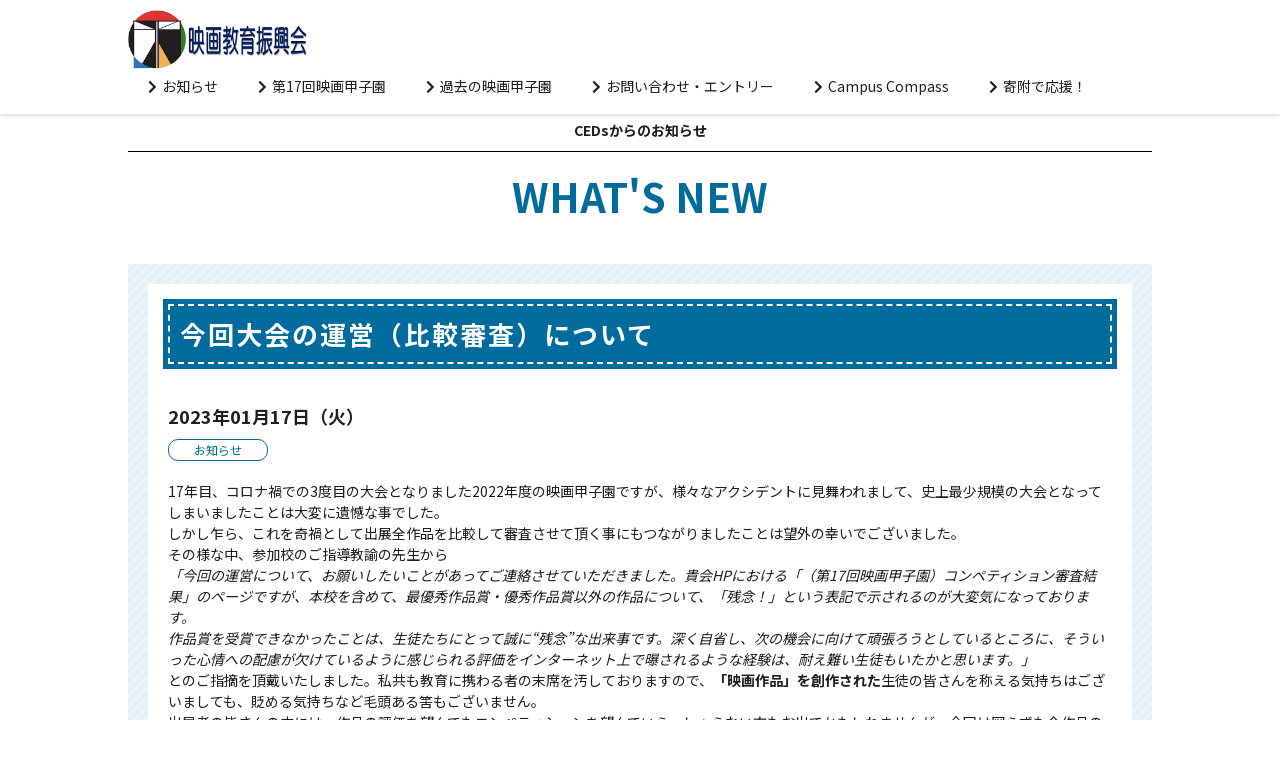

--- FILE ---
content_type: text/html; charset=UTF-8
request_url: http://cinema.or.jp/news/%E4%BB%8A%E5%9B%9E%E5%A4%A7%E4%BC%9A%E3%81%AE%E9%81%8B%E5%96%B6%EF%BC%88%E6%AF%94%E8%BC%83%E5%AF%A9%E6%9F%BB%EF%BC%89%E3%81%AB%E3%81%A4%E3%81%84%E3%81%A6/
body_size: 11575
content:
<!doctype html>
<html lang="ja"
	prefix="og: https://ogp.me/ns#" >

<head>
    <meta charset="UTF-8">
    <meta name="viewport" content="width=device-width, initial-scale=1">
    <link rel="profile" href="https://gmpg.org/xfn/11">

    <title>今回大会の運営（比較審査）について | CEDs -Cinema Education Development Society-</title>

		<!-- All in One SEO 4.1.4.5 -->
		<meta name="robots" content="max-image-preview:large" />
		<link rel="canonical" href="http://cinema.or.jp/news/%e4%bb%8a%e5%9b%9e%e5%a4%a7%e4%bc%9a%e3%81%ae%e9%81%8b%e5%96%b6%ef%bc%88%e6%af%94%e8%bc%83%e5%af%a9%e6%9f%bb%ef%bc%89%e3%81%ab%e3%81%a4%e3%81%84%e3%81%a6/" />
		<meta property="og:locale" content="ja_JP" />
		<meta property="og:site_name" content="CEDs -Cinema Education Development Society- | Just another WordPress site" />
		<meta property="og:type" content="article" />
		<meta property="og:title" content="今回大会の運営（比較審査）について | CEDs -Cinema Education Development Society-" />
		<meta property="og:url" content="http://cinema.or.jp/news/%e4%bb%8a%e5%9b%9e%e5%a4%a7%e4%bc%9a%e3%81%ae%e9%81%8b%e5%96%b6%ef%bc%88%e6%af%94%e8%bc%83%e5%af%a9%e6%9f%bb%ef%bc%89%e3%81%ab%e3%81%a4%e3%81%84%e3%81%a6/" />
		<meta property="og:image" content="http://cinema.or.jp/wp-content/uploads/2020/10/mainLogo.jpg" />
		<meta property="article:published_time" content="2023-01-17T07:13:48+00:00" />
		<meta property="article:modified_time" content="2023-01-17T07:13:49+00:00" />
		<meta name="twitter:card" content="summary" />
		<meta name="twitter:domain" content="cinema.or.jp" />
		<meta name="twitter:title" content="今回大会の運営（比較審査）について | CEDs -Cinema Education Development Society-" />
		<meta name="twitter:image" content="http://cinema.or.jp/wp-content/uploads/2020/10/mainLogo.jpg" />
		<script type="application/ld+json" class="aioseo-schema">
			{"@context":"https:\/\/schema.org","@graph":[{"@type":"WebSite","@id":"http:\/\/cinema.or.jp\/#website","url":"http:\/\/cinema.or.jp\/","name":"CEDs -Cinema Education Development Society-","description":"Just another WordPress site","inLanguage":"ja","publisher":{"@id":"http:\/\/cinema.or.jp\/#organization"}},{"@type":"Organization","@id":"http:\/\/cinema.or.jp\/#organization","name":"CEDs -Cinema Education Development Society-","url":"http:\/\/cinema.or.jp\/","logo":{"@type":"ImageObject","@id":"http:\/\/cinema.or.jp\/#organizationLogo","url":"http:\/\/cinema.or.jp\/wp-content\/uploads\/2020\/10\/mainLogo.jpg","width":600,"height":197},"image":{"@id":"http:\/\/cinema.or.jp\/#organizationLogo"}},{"@type":"BreadcrumbList","@id":"http:\/\/cinema.or.jp\/news\/%e4%bb%8a%e5%9b%9e%e5%a4%a7%e4%bc%9a%e3%81%ae%e9%81%8b%e5%96%b6%ef%bc%88%e6%af%94%e8%bc%83%e5%af%a9%e6%9f%bb%ef%bc%89%e3%81%ab%e3%81%a4%e3%81%84%e3%81%a6\/#breadcrumblist","itemListElement":[{"@type":"ListItem","@id":"http:\/\/cinema.or.jp\/#listItem","position":1,"item":{"@type":"WebPage","@id":"http:\/\/cinema.or.jp\/","name":"\u30db\u30fc\u30e0","description":"Just another WordPress site","url":"http:\/\/cinema.or.jp\/"},"nextItem":"http:\/\/cinema.or.jp\/news\/%e4%bb%8a%e5%9b%9e%e5%a4%a7%e4%bc%9a%e3%81%ae%e9%81%8b%e5%96%b6%ef%bc%88%e6%af%94%e8%bc%83%e5%af%a9%e6%9f%bb%ef%bc%89%e3%81%ab%e3%81%a4%e3%81%84%e3%81%a6\/#listItem"},{"@type":"ListItem","@id":"http:\/\/cinema.or.jp\/news\/%e4%bb%8a%e5%9b%9e%e5%a4%a7%e4%bc%9a%e3%81%ae%e9%81%8b%e5%96%b6%ef%bc%88%e6%af%94%e8%bc%83%e5%af%a9%e6%9f%bb%ef%bc%89%e3%81%ab%e3%81%a4%e3%81%84%e3%81%a6\/#listItem","position":2,"item":{"@type":"WebPage","@id":"http:\/\/cinema.or.jp\/news\/%e4%bb%8a%e5%9b%9e%e5%a4%a7%e4%bc%9a%e3%81%ae%e9%81%8b%e5%96%b6%ef%bc%88%e6%af%94%e8%bc%83%e5%af%a9%e6%9f%bb%ef%bc%89%e3%81%ab%e3%81%a4%e3%81%84%e3%81%a6\/","name":"\u4eca\u56de\u5927\u4f1a\u306e\u904b\u55b6\uff08\u6bd4\u8f03\u5be9\u67fb\uff09\u306b\u3064\u3044\u3066","url":"http:\/\/cinema.or.jp\/news\/%e4%bb%8a%e5%9b%9e%e5%a4%a7%e4%bc%9a%e3%81%ae%e9%81%8b%e5%96%b6%ef%bc%88%e6%af%94%e8%bc%83%e5%af%a9%e6%9f%bb%ef%bc%89%e3%81%ab%e3%81%a4%e3%81%84%e3%81%a6\/"},"previousItem":"http:\/\/cinema.or.jp\/#listItem"}]},{"@type":"Person","@id":"http:\/\/cinema.or.jp\/author\/smn-center\/#author","url":"http:\/\/cinema.or.jp\/author\/smn-center\/","name":"cinema-center","image":{"@type":"ImageObject","@id":"http:\/\/cinema.or.jp\/news\/%e4%bb%8a%e5%9b%9e%e5%a4%a7%e4%bc%9a%e3%81%ae%e9%81%8b%e5%96%b6%ef%bc%88%e6%af%94%e8%bc%83%e5%af%a9%e6%9f%bb%ef%bc%89%e3%81%ab%e3%81%a4%e3%81%84%e3%81%a6\/#authorImage","url":"https:\/\/secure.gravatar.com\/avatar\/d9cbbef5b51e91b3e26edd60cbf928143117f8a9c5539db9eb64ae960c84ae01?s=96&d=mm&r=g","width":96,"height":96,"caption":"cinema-center"}},{"@type":"WebPage","@id":"http:\/\/cinema.or.jp\/news\/%e4%bb%8a%e5%9b%9e%e5%a4%a7%e4%bc%9a%e3%81%ae%e9%81%8b%e5%96%b6%ef%bc%88%e6%af%94%e8%bc%83%e5%af%a9%e6%9f%bb%ef%bc%89%e3%81%ab%e3%81%a4%e3%81%84%e3%81%a6\/#webpage","url":"http:\/\/cinema.or.jp\/news\/%e4%bb%8a%e5%9b%9e%e5%a4%a7%e4%bc%9a%e3%81%ae%e9%81%8b%e5%96%b6%ef%bc%88%e6%af%94%e8%bc%83%e5%af%a9%e6%9f%bb%ef%bc%89%e3%81%ab%e3%81%a4%e3%81%84%e3%81%a6\/","name":"\u4eca\u56de\u5927\u4f1a\u306e\u904b\u55b6\uff08\u6bd4\u8f03\u5be9\u67fb\uff09\u306b\u3064\u3044\u3066 | CEDs -Cinema Education Development Society-","inLanguage":"ja","isPartOf":{"@id":"http:\/\/cinema.or.jp\/#website"},"breadcrumb":{"@id":"http:\/\/cinema.or.jp\/news\/%e4%bb%8a%e5%9b%9e%e5%a4%a7%e4%bc%9a%e3%81%ae%e9%81%8b%e5%96%b6%ef%bc%88%e6%af%94%e8%bc%83%e5%af%a9%e6%9f%bb%ef%bc%89%e3%81%ab%e3%81%a4%e3%81%84%e3%81%a6\/#breadcrumblist"},"author":"http:\/\/cinema.or.jp\/author\/smn-center\/#author","creator":"http:\/\/cinema.or.jp\/author\/smn-center\/#author","datePublished":"2023-01-17T07:13:48+09:00","dateModified":"2023-01-17T07:13:49+09:00"},{"@type":"Article","@id":"http:\/\/cinema.or.jp\/news\/%e4%bb%8a%e5%9b%9e%e5%a4%a7%e4%bc%9a%e3%81%ae%e9%81%8b%e5%96%b6%ef%bc%88%e6%af%94%e8%bc%83%e5%af%a9%e6%9f%bb%ef%bc%89%e3%81%ab%e3%81%a4%e3%81%84%e3%81%a6\/#article","name":"\u4eca\u56de\u5927\u4f1a\u306e\u904b\u55b6\uff08\u6bd4\u8f03\u5be9\u67fb\uff09\u306b\u3064\u3044\u3066 | CEDs -Cinema Education Development Society-","inLanguage":"ja","headline":"\u4eca\u56de\u5927\u4f1a\u306e\u904b\u55b6\uff08\u6bd4\u8f03\u5be9\u67fb\uff09\u306b\u3064\u3044\u3066","author":{"@id":"http:\/\/cinema.or.jp\/author\/smn-center\/#author"},"publisher":{"@id":"http:\/\/cinema.or.jp\/#organization"},"datePublished":"2023-01-17T07:13:48+09:00","dateModified":"2023-01-17T07:13:49+09:00","articleSection":"\u304a\u77e5\u3089\u305b","mainEntityOfPage":{"@id":"http:\/\/cinema.or.jp\/news\/%e4%bb%8a%e5%9b%9e%e5%a4%a7%e4%bc%9a%e3%81%ae%e9%81%8b%e5%96%b6%ef%bc%88%e6%af%94%e8%bc%83%e5%af%a9%e6%9f%bb%ef%bc%89%e3%81%ab%e3%81%a4%e3%81%84%e3%81%a6\/#webpage"},"isPartOf":{"@id":"http:\/\/cinema.or.jp\/news\/%e4%bb%8a%e5%9b%9e%e5%a4%a7%e4%bc%9a%e3%81%ae%e9%81%8b%e5%96%b6%ef%bc%88%e6%af%94%e8%bc%83%e5%af%a9%e6%9f%bb%ef%bc%89%e3%81%ab%e3%81%a4%e3%81%84%e3%81%a6\/#webpage"},"image":{"@type":"ImageObject","@id":"http:\/\/cinema.or.jp\/#articleImage","url":"http:\/\/cinema.or.jp\/wp-content\/uploads\/2020\/10\/mainLogo.jpg","width":600,"height":197}}]}
		</script>
		<!-- All in One SEO -->

<link rel='dns-prefetch' href='//cdnjs.cloudflare.com' />
<link rel="alternate" type="application/rss+xml" title="CEDs -Cinema Education Development Society- &raquo; フィード" href="http://cinema.or.jp/feed/" />
<link rel="alternate" type="application/rss+xml" title="CEDs -Cinema Education Development Society- &raquo; コメントフィード" href="http://cinema.or.jp/comments/feed/" />
<link rel="alternate" type="application/rss+xml" title="CEDs -Cinema Education Development Society- &raquo; 今回大会の運営（比較審査）について のコメントのフィード" href="http://cinema.or.jp/news/%e4%bb%8a%e5%9b%9e%e5%a4%a7%e4%bc%9a%e3%81%ae%e9%81%8b%e5%96%b6%ef%bc%88%e6%af%94%e8%bc%83%e5%af%a9%e6%9f%bb%ef%bc%89%e3%81%ab%e3%81%a4%e3%81%84%e3%81%a6/feed/" />
<link rel="alternate" title="oEmbed (JSON)" type="application/json+oembed" href="http://cinema.or.jp/wp-json/oembed/1.0/embed?url=http%3A%2F%2Fcinema.or.jp%2Fnews%2F%25e4%25bb%258a%25e5%259b%259e%25e5%25a4%25a7%25e4%25bc%259a%25e3%2581%25ae%25e9%2581%258b%25e5%2596%25b6%25ef%25bc%2588%25e6%25af%2594%25e8%25bc%2583%25e5%25af%25a9%25e6%259f%25bb%25ef%25bc%2589%25e3%2581%25ab%25e3%2581%25a4%25e3%2581%2584%25e3%2581%25a6%2F" />
<link rel="alternate" title="oEmbed (XML)" type="text/xml+oembed" href="http://cinema.or.jp/wp-json/oembed/1.0/embed?url=http%3A%2F%2Fcinema.or.jp%2Fnews%2F%25e4%25bb%258a%25e5%259b%259e%25e5%25a4%25a7%25e4%25bc%259a%25e3%2581%25ae%25e9%2581%258b%25e5%2596%25b6%25ef%25bc%2588%25e6%25af%2594%25e8%25bc%2583%25e5%25af%25a9%25e6%259f%25bb%25ef%25bc%2589%25e3%2581%25ab%25e3%2581%25a4%25e3%2581%2584%25e3%2581%25a6%2F&#038;format=xml" />
<style id='wp-img-auto-sizes-contain-inline-css' type='text/css'>
img:is([sizes=auto i],[sizes^="auto," i]){contain-intrinsic-size:3000px 1500px}
/*# sourceURL=wp-img-auto-sizes-contain-inline-css */
</style>
<style id='wp-emoji-styles-inline-css' type='text/css'>

	img.wp-smiley, img.emoji {
		display: inline !important;
		border: none !important;
		box-shadow: none !important;
		height: 1em !important;
		width: 1em !important;
		margin: 0 0.07em !important;
		vertical-align: -0.1em !important;
		background: none !important;
		padding: 0 !important;
	}
/*# sourceURL=wp-emoji-styles-inline-css */
</style>
<style id='wp-block-library-inline-css' type='text/css'>
:root{--wp-block-synced-color:#7a00df;--wp-block-synced-color--rgb:122,0,223;--wp-bound-block-color:var(--wp-block-synced-color);--wp-editor-canvas-background:#ddd;--wp-admin-theme-color:#007cba;--wp-admin-theme-color--rgb:0,124,186;--wp-admin-theme-color-darker-10:#006ba1;--wp-admin-theme-color-darker-10--rgb:0,107,160.5;--wp-admin-theme-color-darker-20:#005a87;--wp-admin-theme-color-darker-20--rgb:0,90,135;--wp-admin-border-width-focus:2px}@media (min-resolution:192dpi){:root{--wp-admin-border-width-focus:1.5px}}.wp-element-button{cursor:pointer}:root .has-very-light-gray-background-color{background-color:#eee}:root .has-very-dark-gray-background-color{background-color:#313131}:root .has-very-light-gray-color{color:#eee}:root .has-very-dark-gray-color{color:#313131}:root .has-vivid-green-cyan-to-vivid-cyan-blue-gradient-background{background:linear-gradient(135deg,#00d084,#0693e3)}:root .has-purple-crush-gradient-background{background:linear-gradient(135deg,#34e2e4,#4721fb 50%,#ab1dfe)}:root .has-hazy-dawn-gradient-background{background:linear-gradient(135deg,#faaca8,#dad0ec)}:root .has-subdued-olive-gradient-background{background:linear-gradient(135deg,#fafae1,#67a671)}:root .has-atomic-cream-gradient-background{background:linear-gradient(135deg,#fdd79a,#004a59)}:root .has-nightshade-gradient-background{background:linear-gradient(135deg,#330968,#31cdcf)}:root .has-midnight-gradient-background{background:linear-gradient(135deg,#020381,#2874fc)}:root{--wp--preset--font-size--normal:16px;--wp--preset--font-size--huge:42px}.has-regular-font-size{font-size:1em}.has-larger-font-size{font-size:2.625em}.has-normal-font-size{font-size:var(--wp--preset--font-size--normal)}.has-huge-font-size{font-size:var(--wp--preset--font-size--huge)}.has-text-align-center{text-align:center}.has-text-align-left{text-align:left}.has-text-align-right{text-align:right}.has-fit-text{white-space:nowrap!important}#end-resizable-editor-section{display:none}.aligncenter{clear:both}.items-justified-left{justify-content:flex-start}.items-justified-center{justify-content:center}.items-justified-right{justify-content:flex-end}.items-justified-space-between{justify-content:space-between}.screen-reader-text{border:0;clip-path:inset(50%);height:1px;margin:-1px;overflow:hidden;padding:0;position:absolute;width:1px;word-wrap:normal!important}.screen-reader-text:focus{background-color:#ddd;clip-path:none;color:#444;display:block;font-size:1em;height:auto;left:5px;line-height:normal;padding:15px 23px 14px;text-decoration:none;top:5px;width:auto;z-index:100000}html :where(.has-border-color){border-style:solid}html :where([style*=border-top-color]){border-top-style:solid}html :where([style*=border-right-color]){border-right-style:solid}html :where([style*=border-bottom-color]){border-bottom-style:solid}html :where([style*=border-left-color]){border-left-style:solid}html :where([style*=border-width]){border-style:solid}html :where([style*=border-top-width]){border-top-style:solid}html :where([style*=border-right-width]){border-right-style:solid}html :where([style*=border-bottom-width]){border-bottom-style:solid}html :where([style*=border-left-width]){border-left-style:solid}html :where(img[class*=wp-image-]){height:auto;max-width:100%}:where(figure){margin:0 0 1em}html :where(.is-position-sticky){--wp-admin--admin-bar--position-offset:var(--wp-admin--admin-bar--height,0px)}@media screen and (max-width:600px){html :where(.is-position-sticky){--wp-admin--admin-bar--position-offset:0px}}

/*# sourceURL=wp-block-library-inline-css */
</style><style id='wp-block-paragraph-inline-css' type='text/css'>
.is-small-text{font-size:.875em}.is-regular-text{font-size:1em}.is-large-text{font-size:2.25em}.is-larger-text{font-size:3em}.has-drop-cap:not(:focus):first-letter{float:left;font-size:8.4em;font-style:normal;font-weight:100;line-height:.68;margin:.05em .1em 0 0;text-transform:uppercase}body.rtl .has-drop-cap:not(:focus):first-letter{float:none;margin-left:.1em}p.has-drop-cap.has-background{overflow:hidden}:root :where(p.has-background){padding:1.25em 2.375em}:where(p.has-text-color:not(.has-link-color)) a{color:inherit}p.has-text-align-left[style*="writing-mode:vertical-lr"],p.has-text-align-right[style*="writing-mode:vertical-rl"]{rotate:180deg}
/*# sourceURL=http://cinema.or.jp/wp-includes/blocks/paragraph/style.min.css */
</style>
<style id='global-styles-inline-css' type='text/css'>
:root{--wp--preset--aspect-ratio--square: 1;--wp--preset--aspect-ratio--4-3: 4/3;--wp--preset--aspect-ratio--3-4: 3/4;--wp--preset--aspect-ratio--3-2: 3/2;--wp--preset--aspect-ratio--2-3: 2/3;--wp--preset--aspect-ratio--16-9: 16/9;--wp--preset--aspect-ratio--9-16: 9/16;--wp--preset--color--black: #000000;--wp--preset--color--cyan-bluish-gray: #abb8c3;--wp--preset--color--white: #ffffff;--wp--preset--color--pale-pink: #f78da7;--wp--preset--color--vivid-red: #cf2e2e;--wp--preset--color--luminous-vivid-orange: #ff6900;--wp--preset--color--luminous-vivid-amber: #fcb900;--wp--preset--color--light-green-cyan: #7bdcb5;--wp--preset--color--vivid-green-cyan: #00d084;--wp--preset--color--pale-cyan-blue: #8ed1fc;--wp--preset--color--vivid-cyan-blue: #0693e3;--wp--preset--color--vivid-purple: #9b51e0;--wp--preset--gradient--vivid-cyan-blue-to-vivid-purple: linear-gradient(135deg,rgb(6,147,227) 0%,rgb(155,81,224) 100%);--wp--preset--gradient--light-green-cyan-to-vivid-green-cyan: linear-gradient(135deg,rgb(122,220,180) 0%,rgb(0,208,130) 100%);--wp--preset--gradient--luminous-vivid-amber-to-luminous-vivid-orange: linear-gradient(135deg,rgb(252,185,0) 0%,rgb(255,105,0) 100%);--wp--preset--gradient--luminous-vivid-orange-to-vivid-red: linear-gradient(135deg,rgb(255,105,0) 0%,rgb(207,46,46) 100%);--wp--preset--gradient--very-light-gray-to-cyan-bluish-gray: linear-gradient(135deg,rgb(238,238,238) 0%,rgb(169,184,195) 100%);--wp--preset--gradient--cool-to-warm-spectrum: linear-gradient(135deg,rgb(74,234,220) 0%,rgb(151,120,209) 20%,rgb(207,42,186) 40%,rgb(238,44,130) 60%,rgb(251,105,98) 80%,rgb(254,248,76) 100%);--wp--preset--gradient--blush-light-purple: linear-gradient(135deg,rgb(255,206,236) 0%,rgb(152,150,240) 100%);--wp--preset--gradient--blush-bordeaux: linear-gradient(135deg,rgb(254,205,165) 0%,rgb(254,45,45) 50%,rgb(107,0,62) 100%);--wp--preset--gradient--luminous-dusk: linear-gradient(135deg,rgb(255,203,112) 0%,rgb(199,81,192) 50%,rgb(65,88,208) 100%);--wp--preset--gradient--pale-ocean: linear-gradient(135deg,rgb(255,245,203) 0%,rgb(182,227,212) 50%,rgb(51,167,181) 100%);--wp--preset--gradient--electric-grass: linear-gradient(135deg,rgb(202,248,128) 0%,rgb(113,206,126) 100%);--wp--preset--gradient--midnight: linear-gradient(135deg,rgb(2,3,129) 0%,rgb(40,116,252) 100%);--wp--preset--font-size--small: 13px;--wp--preset--font-size--medium: 20px;--wp--preset--font-size--large: 36px;--wp--preset--font-size--x-large: 42px;--wp--preset--spacing--20: 0.44rem;--wp--preset--spacing--30: 0.67rem;--wp--preset--spacing--40: 1rem;--wp--preset--spacing--50: 1.5rem;--wp--preset--spacing--60: 2.25rem;--wp--preset--spacing--70: 3.38rem;--wp--preset--spacing--80: 5.06rem;--wp--preset--shadow--natural: 6px 6px 9px rgba(0, 0, 0, 0.2);--wp--preset--shadow--deep: 12px 12px 50px rgba(0, 0, 0, 0.4);--wp--preset--shadow--sharp: 6px 6px 0px rgba(0, 0, 0, 0.2);--wp--preset--shadow--outlined: 6px 6px 0px -3px rgb(255, 255, 255), 6px 6px rgb(0, 0, 0);--wp--preset--shadow--crisp: 6px 6px 0px rgb(0, 0, 0);}:where(.is-layout-flex){gap: 0.5em;}:where(.is-layout-grid){gap: 0.5em;}body .is-layout-flex{display: flex;}.is-layout-flex{flex-wrap: wrap;align-items: center;}.is-layout-flex > :is(*, div){margin: 0;}body .is-layout-grid{display: grid;}.is-layout-grid > :is(*, div){margin: 0;}:where(.wp-block-columns.is-layout-flex){gap: 2em;}:where(.wp-block-columns.is-layout-grid){gap: 2em;}:where(.wp-block-post-template.is-layout-flex){gap: 1.25em;}:where(.wp-block-post-template.is-layout-grid){gap: 1.25em;}.has-black-color{color: var(--wp--preset--color--black) !important;}.has-cyan-bluish-gray-color{color: var(--wp--preset--color--cyan-bluish-gray) !important;}.has-white-color{color: var(--wp--preset--color--white) !important;}.has-pale-pink-color{color: var(--wp--preset--color--pale-pink) !important;}.has-vivid-red-color{color: var(--wp--preset--color--vivid-red) !important;}.has-luminous-vivid-orange-color{color: var(--wp--preset--color--luminous-vivid-orange) !important;}.has-luminous-vivid-amber-color{color: var(--wp--preset--color--luminous-vivid-amber) !important;}.has-light-green-cyan-color{color: var(--wp--preset--color--light-green-cyan) !important;}.has-vivid-green-cyan-color{color: var(--wp--preset--color--vivid-green-cyan) !important;}.has-pale-cyan-blue-color{color: var(--wp--preset--color--pale-cyan-blue) !important;}.has-vivid-cyan-blue-color{color: var(--wp--preset--color--vivid-cyan-blue) !important;}.has-vivid-purple-color{color: var(--wp--preset--color--vivid-purple) !important;}.has-black-background-color{background-color: var(--wp--preset--color--black) !important;}.has-cyan-bluish-gray-background-color{background-color: var(--wp--preset--color--cyan-bluish-gray) !important;}.has-white-background-color{background-color: var(--wp--preset--color--white) !important;}.has-pale-pink-background-color{background-color: var(--wp--preset--color--pale-pink) !important;}.has-vivid-red-background-color{background-color: var(--wp--preset--color--vivid-red) !important;}.has-luminous-vivid-orange-background-color{background-color: var(--wp--preset--color--luminous-vivid-orange) !important;}.has-luminous-vivid-amber-background-color{background-color: var(--wp--preset--color--luminous-vivid-amber) !important;}.has-light-green-cyan-background-color{background-color: var(--wp--preset--color--light-green-cyan) !important;}.has-vivid-green-cyan-background-color{background-color: var(--wp--preset--color--vivid-green-cyan) !important;}.has-pale-cyan-blue-background-color{background-color: var(--wp--preset--color--pale-cyan-blue) !important;}.has-vivid-cyan-blue-background-color{background-color: var(--wp--preset--color--vivid-cyan-blue) !important;}.has-vivid-purple-background-color{background-color: var(--wp--preset--color--vivid-purple) !important;}.has-black-border-color{border-color: var(--wp--preset--color--black) !important;}.has-cyan-bluish-gray-border-color{border-color: var(--wp--preset--color--cyan-bluish-gray) !important;}.has-white-border-color{border-color: var(--wp--preset--color--white) !important;}.has-pale-pink-border-color{border-color: var(--wp--preset--color--pale-pink) !important;}.has-vivid-red-border-color{border-color: var(--wp--preset--color--vivid-red) !important;}.has-luminous-vivid-orange-border-color{border-color: var(--wp--preset--color--luminous-vivid-orange) !important;}.has-luminous-vivid-amber-border-color{border-color: var(--wp--preset--color--luminous-vivid-amber) !important;}.has-light-green-cyan-border-color{border-color: var(--wp--preset--color--light-green-cyan) !important;}.has-vivid-green-cyan-border-color{border-color: var(--wp--preset--color--vivid-green-cyan) !important;}.has-pale-cyan-blue-border-color{border-color: var(--wp--preset--color--pale-cyan-blue) !important;}.has-vivid-cyan-blue-border-color{border-color: var(--wp--preset--color--vivid-cyan-blue) !important;}.has-vivid-purple-border-color{border-color: var(--wp--preset--color--vivid-purple) !important;}.has-vivid-cyan-blue-to-vivid-purple-gradient-background{background: var(--wp--preset--gradient--vivid-cyan-blue-to-vivid-purple) !important;}.has-light-green-cyan-to-vivid-green-cyan-gradient-background{background: var(--wp--preset--gradient--light-green-cyan-to-vivid-green-cyan) !important;}.has-luminous-vivid-amber-to-luminous-vivid-orange-gradient-background{background: var(--wp--preset--gradient--luminous-vivid-amber-to-luminous-vivid-orange) !important;}.has-luminous-vivid-orange-to-vivid-red-gradient-background{background: var(--wp--preset--gradient--luminous-vivid-orange-to-vivid-red) !important;}.has-very-light-gray-to-cyan-bluish-gray-gradient-background{background: var(--wp--preset--gradient--very-light-gray-to-cyan-bluish-gray) !important;}.has-cool-to-warm-spectrum-gradient-background{background: var(--wp--preset--gradient--cool-to-warm-spectrum) !important;}.has-blush-light-purple-gradient-background{background: var(--wp--preset--gradient--blush-light-purple) !important;}.has-blush-bordeaux-gradient-background{background: var(--wp--preset--gradient--blush-bordeaux) !important;}.has-luminous-dusk-gradient-background{background: var(--wp--preset--gradient--luminous-dusk) !important;}.has-pale-ocean-gradient-background{background: var(--wp--preset--gradient--pale-ocean) !important;}.has-electric-grass-gradient-background{background: var(--wp--preset--gradient--electric-grass) !important;}.has-midnight-gradient-background{background: var(--wp--preset--gradient--midnight) !important;}.has-small-font-size{font-size: var(--wp--preset--font-size--small) !important;}.has-medium-font-size{font-size: var(--wp--preset--font-size--medium) !important;}.has-large-font-size{font-size: var(--wp--preset--font-size--large) !important;}.has-x-large-font-size{font-size: var(--wp--preset--font-size--x-large) !important;}
/*# sourceURL=global-styles-inline-css */
</style>

<style id='classic-theme-styles-inline-css' type='text/css'>
/*! This file is auto-generated */
.wp-block-button__link{color:#fff;background-color:#32373c;border-radius:9999px;box-shadow:none;text-decoration:none;padding:calc(.667em + 2px) calc(1.333em + 2px);font-size:1.125em}.wp-block-file__button{background:#32373c;color:#fff;text-decoration:none}
/*# sourceURL=/wp-includes/css/classic-themes.min.css */
</style>
<link rel='stylesheet' id='spacexchimp_p008-font-awesome-css-frontend-css' href='http://cinema.or.jp/wp-content/plugins/simple-scroll-to-top-button/inc/lib/font-awesome/css/font-awesome.css?ver=4.46' type='text/css' media='screen' />
<link rel='stylesheet' id='spacexchimp_p008-frontend-css-css' href='http://cinema.or.jp/wp-content/plugins/simple-scroll-to-top-button/inc/css/frontend.css?ver=4.46' type='text/css' media='all' />
<style id='spacexchimp_p008-frontend-css-inline-css' type='text/css'>

                    #ssttbutton {
                        font-size: 32px;
                    }
                    .ssttbutton-background {
                        color: #ff4f7d;
                    }
                    .ssttbutton-symbol {
                        color: #fff;
                    }
                  
/*# sourceURL=spacexchimp_p008-frontend-css-inline-css */
</style>
<link rel='stylesheet' id='hamburger.css-css' href='http://cinema.or.jp/wp-content/plugins/wp-responsive-menu/assets/css/wpr-hamburger.css?ver=3.1.5' type='text/css' media='all' />
<link rel='stylesheet' id='wprmenu.css-css' href='http://cinema.or.jp/wp-content/plugins/wp-responsive-menu/assets/css/wprmenu.css?ver=3.1.5' type='text/css' media='all' />
<style id='wprmenu.css-inline-css' type='text/css'>
@media only screen and ( max-width: 1024px ) {html body div.wprm-wrapper {overflow: scroll;}html body div.wprm-overlay{ background: rgb(0,0,0) }#wprmenu_bar {background-image: url();background-size: cover ;background-repeat: repeat;}#wprmenu_bar {background-color: #ffffff;}html body div#mg-wprm-wrap .wpr_submit .icon.icon-search {color: #ffffff;}#wprmenu_bar .menu_title,#wprmenu_bar .wprmenu_icon_menu {color: #006b9d;}#wprmenu_bar .menu_title {font-size: 20px;font-weight: normal;}#mg-wprm-wrap li.menu-item a {font-size: 15px;text-transform: uppercase;font-weight: normal;}#mg-wprm-wrap li.menu-item-has-children ul.sub-menu a {font-size: 15px;text-transform: uppercase;font-weight: normal;}#mg-wprm-wrap li.current-menu-item > a {background: #006b9d;}#mg-wprm-wrap li.current-menu-item > a,#mg-wprm-wrap li.current-menu-item span.wprmenu_icon{color: #006b9d !important;}#mg-wprm-wrap {background-color: #006b9d;}.cbp-spmenu-push-toright,.cbp-spmenu-push-toright .mm-slideout {left: 80% ;}.cbp-spmenu-push-toleft {left: -80% ;}#mg-wprm-wrap.cbp-spmenu-right,#mg-wprm-wrap.cbp-spmenu-left,#mg-wprm-wrap.cbp-spmenu-right.custom,#mg-wprm-wrap.cbp-spmenu-left.custom,.cbp-spmenu-vertical {width: 80%;max-width: 400px;}#mg-wprm-wrap ul#wprmenu_menu_ul li.menu-item a,div#mg-wprm-wrap ul li span.wprmenu_icon {color: #ffffff !important;}#mg-wprm-wrap ul#wprmenu_menu_ul li.menu-item a:hover {background: #006b9d;color: #ffffff !important;}div#mg-wprm-wrap ul>li:hover>span.wprmenu_icon {color: #ffffff !important;}.wprmenu_bar .hamburger-inner,.wprmenu_bar .hamburger-inner::before,.wprmenu_bar .hamburger-inner::after {background: #006b9d;}.wprmenu_bar .hamburger:hover .hamburger-inner,.wprmenu_bar .hamburger:hover .hamburger-inner::before,.wprmenu_bar .hamburger:hover .hamburger-inner::after {background: #ffffff;}#wprmenu_menu.left {width:80%;left: -80%;right: auto;}#wprmenu_menu.right {width:80%;right: -80%;left: auto;}.wprmenu_bar .hamburger {float: right;}.wprmenu_bar #custom_menu_icon.hamburger {top: 0px;right: 0px;float: right;background-color: #cccccc;}html body div#wprmenu_bar {height : 42px;}#mg-wprm-wrap.cbp-spmenu-left,#mg-wprm-wrap.cbp-spmenu-right,#mg-widgetmenu-wrap.cbp-spmenu-widget-left,#mg-widgetmenu-wrap.cbp-spmenu-widget-right {top: 42px !important;}.wpr_custom_menu #custom_menu_icon {display: block;}html { padding-top: 42px !important; }#wprmenu_bar,#mg-wprm-wrap { display: block; }div#wpadminbar { position: fixed; }}
/*# sourceURL=wprmenu.css-inline-css */
</style>
<link rel='stylesheet' id='wpr_icons-css' href='http://cinema.or.jp/wp-content/plugins/wp-responsive-menu/inc/assets/icons/wpr-icons.css?ver=3.1.5' type='text/css' media='all' />
<link rel='stylesheet' id='smn-style-css' href='http://cinema.or.jp/wp-content/themes/smn/style.css?ver=6.9' type='text/css' media='all' />
<script type="text/javascript" src="http://cinema.or.jp/wp-includes/js/jquery/jquery.min.js?ver=3.7.1" id="jquery-core-js"></script>
<script type="text/javascript" src="http://cinema.or.jp/wp-includes/js/jquery/jquery-migrate.min.js?ver=3.4.1" id="jquery-migrate-js"></script>
<script type="text/javascript" src="http://cinema.or.jp/wp-content/plugins/wp-responsive-menu/assets/js/modernizr.custom.js?ver=3.1.5" id="modernizr-js"></script>
<script type="text/javascript" src="http://cinema.or.jp/wp-content/plugins/wp-responsive-menu/assets/js/jquery.touchSwipe.min.js?ver=3.1.5" id="touchSwipe-js"></script>
<script type="text/javascript" id="wprmenu.js-js-extra">
/* <![CDATA[ */
var wprmenu = {"zooming":"","from_width":"1024","push_width":"400","menu_width":"80","parent_click":"","swipe":"1","enable_overlay":"1"};
//# sourceURL=wprmenu.js-js-extra
/* ]]> */
</script>
<script type="text/javascript" src="http://cinema.or.jp/wp-content/plugins/wp-responsive-menu/assets/js/wprmenu.js?ver=3.1.5" id="wprmenu.js-js"></script>
<script type="text/javascript" src="//cdnjs.cloudflare.com/ajax/libs/jquery-easing/1.4.1/jquery.easing.min.js?ver=6.9" id="jquery-easing-js"></script>
<link rel="https://api.w.org/" href="http://cinema.or.jp/wp-json/" /><link rel="alternate" title="JSON" type="application/json" href="http://cinema.or.jp/wp-json/wp/v2/posts/2660" /><link rel="EditURI" type="application/rsd+xml" title="RSD" href="http://cinema.or.jp/xmlrpc.php?rsd" />
<meta name="generator" content="WordPress 6.9" />
<link rel='shortlink' href='http://cinema.or.jp/?p=2660' />
<link rel="pingback" href="http://cinema.or.jp/xmlrpc.php"><style type="text/css">.recentcomments a{display:inline !important;padding:0 !important;margin:0 !important;}</style>		<style type="text/css">
					.site-title,
			.site-description {
				position: absolute;
				clip: rect(1px, 1px, 1px, 1px);
			}
				</style>
		    <link rel="stylesheet" href="https://use.typekit.net/nfh4vpv.css">
    <link href="https://fonts.googleapis.com/css?family=Noto+Sans+JP:400,700&display=swap&subset=japanese" rel="stylesheet">
    <link rel="stylesheet" href="https://cdn.jsdelivr.net/npm/@fortawesome/fontawesome-free@5.7.2/css/all.min.css" crossorigin="anonymous">
    <link rel="stylesheet" href="http://cinema.or.jp/wp-content/themes/smn/css/animate.css">
    <script src="http://cinema.or.jp/wp-content/themes/smn/js/jquery.inview.js"></script>
    <script src="http://cinema.or.jp/wp-content/themes/smn/js/app.js"></script>
</head>

<body class="wp-singular post-template-default single single-post postid-2660 single-format-standard wp-custom-logo wp-theme-smn">
    <div id="page" class="site">
        <header class="header">
            <div class="header-inner">
                <div class="header-logo">
                    <a href="http://cinema.or.jp/" class="custom-logo-link" rel="home"><img width="600" height="197" src="http://cinema.or.jp/wp-content/uploads/2020/10/mainLogo.jpg" class="custom-logo" alt="CEDs -Cinema Education Development Society-" decoding="async" fetchpriority="high" srcset="http://cinema.or.jp/wp-content/uploads/2020/10/mainLogo.jpg 600w, http://cinema.or.jp/wp-content/uploads/2020/10/mainLogo-300x99.jpg 300w" sizes="(max-width: 600px) 100vw, 600px" /></a>                </div>
                <div class="header-menu">
                    <div class="menu-header-menu-container"><ul id="menu-header-menu" class="menu"><li id="menu-item-312" class="menu-item menu-item-type-taxonomy menu-item-object-category current-post-ancestor current-menu-parent current-post-parent menu-item-312"><a href="http://cinema.or.jp/category/newstopic/">お知らせ</a></li>
<li id="menu-item-2524" class="menu-item menu-item-type-post_type menu-item-object-page menu-item-2524"><a href="http://cinema.or.jp/%e7%ac%ac17%e5%9b%9e%e6%98%a0%e7%94%bb%e7%94%b2%e5%ad%90%e5%9c%92/">第17回映画甲子園</a></li>
<li id="menu-item-720" class="menu-item menu-item-type-post_type menu-item-object-page menu-item-720"><a href="http://cinema.or.jp/%e7%ac%ac16%e5%9b%9e%e6%98%a0%e7%94%bb%e7%94%b2%e5%ad%90%e5%9c%92/">過去の映画甲子園</a></li>
<li id="menu-item-303" class="menu-item menu-item-type-post_type menu-item-object-page menu-item-303"><a href="http://cinema.or.jp/contact/">お問い合わせ・エントリー</a></li>
<li id="menu-item-302" class="menu-item menu-item-type-post_type menu-item-object-page menu-item-302"><a href="http://cinema.or.jp/campus-compass/">Campus Compass</a></li>
<li id="menu-item-313" class="menu-item menu-item-type-post_type menu-item-object-page menu-item-313"><a href="http://cinema.or.jp/donation/">寄附で応援！</a></li>
</ul></div>                </div>
            </div>
        </header>
        <div id="content" class="site-content">
<div class="main">
    <div class="inner">
        <p class="section-ttl_sub">CEDsからのお知らせ</p>
        <h1 class="section-ttl_lg">WHAT'S NEW</h1>
                <div class="bg-gradient box-2">
            <div class="box-2 bg-white">
                <h2 class="page-ttl">今回大会の運営（比較審査）について</h2>
                <span class="post-date">2023年01月17日（火）</span>
                                                <span class="post-cat">お知らせ</span>
                                <div class="box">
                    
<p>17年目、コロナ禍での3度目の大会となりました2022年度の映画甲子園ですが、様々なアクシデントに見舞われまして、史上最少規模の大会となってしまいましたことは大変に遺憾な事でした。<br>しかし乍ら、これを奇禍として出展全作品を比較して審査させて頂く事にもつながりましたことは望外の幸いでございました。<br>その様な中、参加校のご指導教諭の先生から<br><em>「今回の運営について、お願いしたいことがあってご連絡させていただきました。貴会HPにおける「（第17回映画甲子園）コンペティション審査結果」のページですが、本校を含めて、最優秀作品賞・優秀作品賞以外の作品について、「残念！」という表記で示されるのが大変気になっております。<br>作品賞を受賞できなかったことは、生徒たちにとって誠に“残念”な出来事です。深く自省し、次の機会に向けて頑張ろうとしているところに、そういった心情への配慮が欠けているように感じられる評価をインターネット上で曝されるような経験は、耐え難い生徒もいたかと思います。」</em><br>とのご指摘を頂戴いたしました。私共も教育に携わる者の末席を汚しておりますので、<strong>「映画作品」を創作された</strong>生徒の皆さんを称える気持ちはございましても、貶める気持ちなど毛頭ある筈もございません。<br>出展者の皆さんの中には、作品の評価を望んでもコンペティションを望んでいらっしゃらない方もお出でかもしれませんが、今回は図らずも全作品の絶対評価と相対評価をさせて頂く事となりました。<br>「残念」という言葉には、競技会等で惜しくも入賞できなかった方を称える意味も含まれています。「残念賞」という賞が存在するのがその証でもあります。<br>とは申すものの、本大会の公式ホームページの掲載内容で、耐えがたい感情を持たれた生徒の方がいらっしゃるとしたら、本末転倒のことですので、掲載内容を変更させて頂きました。<br>ただ、個別にページ内容を変更するのは、困難を伴います為、その点はご容赦くださいますようお願いいたします。</p>
                </div>
            </div>
        </div> 
    </div>
</div><!-- #primary -->


</div><!-- #content -->

<footer class="footer">
    <div class="footer-inner">
        <h2 class="footer-ttl_nb">
            Menu
        </h2>
        <div class="footer-menu">
            <div class="menu-header-menu-container"><ul id="menu-header-menu-1" class="menu"><li class="menu-item menu-item-type-taxonomy menu-item-object-category current-post-ancestor current-menu-parent current-post-parent menu-item-312"><a href="http://cinema.or.jp/category/newstopic/">お知らせ</a></li>
<li class="menu-item menu-item-type-post_type menu-item-object-page menu-item-2524"><a href="http://cinema.or.jp/%e7%ac%ac17%e5%9b%9e%e6%98%a0%e7%94%bb%e7%94%b2%e5%ad%90%e5%9c%92/">第17回映画甲子園</a></li>
<li class="menu-item menu-item-type-post_type menu-item-object-page menu-item-720"><a href="http://cinema.or.jp/%e7%ac%ac16%e5%9b%9e%e6%98%a0%e7%94%bb%e7%94%b2%e5%ad%90%e5%9c%92/">過去の映画甲子園</a></li>
<li class="menu-item menu-item-type-post_type menu-item-object-page menu-item-303"><a href="http://cinema.or.jp/contact/">お問い合わせ・エントリー</a></li>
<li class="menu-item menu-item-type-post_type menu-item-object-page menu-item-302"><a href="http://cinema.or.jp/campus-compass/">Campus Compass</a></li>
<li class="menu-item menu-item-type-post_type menu-item-object-page menu-item-313"><a href="http://cinema.or.jp/donation/">寄附で応援！</a></li>
</ul></div>        </div>
        <ul class="footer-box">
            <li class="footer-col">
                <h2 class="footer-ttl">News <a href="http://cinema.or.jp/news/">お知らせ一覧</a></h2>
                <ul class="footer-list">
                                                <li><a href="http://cinema.or.jp/news/2023%e5%b9%b4%e5%ba%a6%e6%98%a0%e7%94%bb%e7%94%b2%e5%ad%90%e5%9c%92%e4%b8%8d%e9%96%8b%e5%82%ac%e3%81%ae%e3%81%8a%e7%9f%a5%e3%82%89%e3%81%9b/">2023年度映画甲子園不開催のお知らせ</a></li>
                                                <li><a href="http://cinema.or.jp/news/%e4%bb%8a%e5%9b%9e%e5%a4%a7%e4%bc%9a%e3%81%ae%e9%81%8b%e5%96%b6%ef%bc%88%e6%af%94%e8%bc%83%e5%af%a9%e6%9f%bb%ef%bc%89%e3%81%ab%e3%81%a4%e3%81%84%e3%81%a6/">今回大会の運営（比較審査）について</a></li>
                                                <li><a href="http://cinema.or.jp/news/%e5%8f%97%e8%b3%9e%e7%b5%90%e6%9e%9c%e3%81%ae%e3%83%aa%e3%83%b3%e3%82%af%e4%b8%8d%e5%85%b7%e5%90%88%e3%81%ab%e3%81%a4%e3%81%84%e3%81%a6%e3%81%8a%e8%a9%ab%e3%81%b3%e3%81%a8%e4%bf%ae%e6%ad%a3%e5%ae%8c/">受賞結果のリンク不具合についてお詫びと修正完了のお知らせ</a></li>
                                                <li><a href="http://cinema.or.jp/news/%e7%ac%ac17%e5%9b%9e%e6%98%a0%e7%94%bb%e7%94%b2%e5%ad%90%e5%9c%92%e3%81%ae%e5%af%a9%e6%9f%bb%e7%b5%90%e6%9e%9c%e3%82%92%e7%99%ba%e8%a1%a8%e3%81%84%e3%81%9f%e3%81%97%e3%81%be%e3%81%97%e3%81%9f/">第17回映画甲子園の審査結果を発表いたしました</a></li>
                                    </ul>
            </li>
            <li class="footer-col">
                <h2 class="footer-ttl">Events <a href="http://cinema.or.jp/events/">イベント一覧</a></h2>
                <ul class="footer-list">
                                                <li><a href="http://cinema.or.jp/events/%e6%98%a0%e7%94%bb%e7%94%b2%e5%ad%90%e5%9c%92/">映画甲子園</a></li>
                                    </ul>
            </li>
            <li class="footer-col">
                <ul class="footer-list">
                    <div class="menu-header-menu-container"><ul id="menu-header-menu-2" class="menu"><li class="menu-item menu-item-type-taxonomy menu-item-object-category current-post-ancestor current-menu-parent current-post-parent menu-item-312"><a href="http://cinema.or.jp/category/newstopic/">お知らせ</a></li>
<li class="menu-item menu-item-type-post_type menu-item-object-page menu-item-2524"><a href="http://cinema.or.jp/%e7%ac%ac17%e5%9b%9e%e6%98%a0%e7%94%bb%e7%94%b2%e5%ad%90%e5%9c%92/">第17回映画甲子園</a></li>
<li class="menu-item menu-item-type-post_type menu-item-object-page menu-item-720"><a href="http://cinema.or.jp/%e7%ac%ac16%e5%9b%9e%e6%98%a0%e7%94%bb%e7%94%b2%e5%ad%90%e5%9c%92/">過去の映画甲子園</a></li>
<li class="menu-item menu-item-type-post_type menu-item-object-page menu-item-303"><a href="http://cinema.or.jp/contact/">お問い合わせ・エントリー</a></li>
<li class="menu-item menu-item-type-post_type menu-item-object-page menu-item-302"><a href="http://cinema.or.jp/campus-compass/">Campus Compass</a></li>
<li class="menu-item menu-item-type-post_type menu-item-object-page menu-item-313"><a href="http://cinema.or.jp/donation/">寄附で応援！</a></li>
</ul></div>                </ul>

            </li>
        </ul>
    </div>
    <div class="footer-copyright">Copyright 2020 CED's. All Rights Reserved.</div>
</footer>
</div><!-- #page -->

<script type="speculationrules">
{"prefetch":[{"source":"document","where":{"and":[{"href_matches":"/*"},{"not":{"href_matches":["/wp-*.php","/wp-admin/*","/wp-content/uploads/*","/wp-content/*","/wp-content/plugins/*","/wp-content/themes/smn/*","/*\\?(.+)"]}},{"not":{"selector_matches":"a[rel~=\"nofollow\"]"}},{"not":{"selector_matches":".no-prefetch, .no-prefetch a"}}]},"eagerness":"conservative"}]}
</script>

			<div class="wprm-wrapper">
        
        <!-- Overlay Starts here -->
			 			   <div class="wprm-overlay"></div>
			         <!-- Overlay Ends here -->
			
			         <div id="wprmenu_bar" class="wprmenu_bar bodyslide right">
  <div class="hamburger hamburger--slider">
    <span class="hamburger-box">
      <span class="hamburger-inner"></span>
    </span>
  </div>
  <div class="menu_title">
          <a href="http://cinema.or.jp"><img class="bar_logo" alt="logo" src="http://cinema.or.jp/wp-content/uploads/2020/10/mainLogo.jpg"/></a>  </div>
</div>			 
			<div class="cbp-spmenu cbp-spmenu-vertical cbp-spmenu-right default " id="mg-wprm-wrap">
				
				
				<ul id="wprmenu_menu_ul">
  
  
     
</ul>
				
				</div>
			</div>
			<script type="text/javascript" id="spacexchimp_p008-frontend-js-js-extra">
/* <![CDATA[ */
var spacexchimp_p008_scriptParams = {"scroll_duration":"300"};
//# sourceURL=spacexchimp_p008-frontend-js-js-extra
/* ]]> */
</script>
<script type="text/javascript" src="http://cinema.or.jp/wp-content/plugins/simple-scroll-to-top-button/inc/js/frontend.js?ver=4.46" id="spacexchimp_p008-frontend-js-js"></script>
<script type="text/javascript" src="http://cinema.or.jp/wp-content/themes/smn/js/navigation.js?ver=20151215" id="smn-navigation-js"></script>
<script type="text/javascript" src="http://cinema.or.jp/wp-content/themes/smn/js/skip-link-focus-fix.js?ver=20151215" id="smn-skip-link-focus-fix-js"></script>
<script type="text/javascript" src="http://cinema.or.jp/wp-includes/js/comment-reply.min.js?ver=6.9" id="comment-reply-js" async="async" data-wp-strategy="async" fetchpriority="low"></script>
<script id="wp-emoji-settings" type="application/json">
{"baseUrl":"https://s.w.org/images/core/emoji/17.0.2/72x72/","ext":".png","svgUrl":"https://s.w.org/images/core/emoji/17.0.2/svg/","svgExt":".svg","source":{"concatemoji":"http://cinema.or.jp/wp-includes/js/wp-emoji-release.min.js?ver=6.9"}}
</script>
<script type="module">
/* <![CDATA[ */
/*! This file is auto-generated */
const a=JSON.parse(document.getElementById("wp-emoji-settings").textContent),o=(window._wpemojiSettings=a,"wpEmojiSettingsSupports"),s=["flag","emoji"];function i(e){try{var t={supportTests:e,timestamp:(new Date).valueOf()};sessionStorage.setItem(o,JSON.stringify(t))}catch(e){}}function c(e,t,n){e.clearRect(0,0,e.canvas.width,e.canvas.height),e.fillText(t,0,0);t=new Uint32Array(e.getImageData(0,0,e.canvas.width,e.canvas.height).data);e.clearRect(0,0,e.canvas.width,e.canvas.height),e.fillText(n,0,0);const a=new Uint32Array(e.getImageData(0,0,e.canvas.width,e.canvas.height).data);return t.every((e,t)=>e===a[t])}function p(e,t){e.clearRect(0,0,e.canvas.width,e.canvas.height),e.fillText(t,0,0);var n=e.getImageData(16,16,1,1);for(let e=0;e<n.data.length;e++)if(0!==n.data[e])return!1;return!0}function u(e,t,n,a){switch(t){case"flag":return n(e,"\ud83c\udff3\ufe0f\u200d\u26a7\ufe0f","\ud83c\udff3\ufe0f\u200b\u26a7\ufe0f")?!1:!n(e,"\ud83c\udde8\ud83c\uddf6","\ud83c\udde8\u200b\ud83c\uddf6")&&!n(e,"\ud83c\udff4\udb40\udc67\udb40\udc62\udb40\udc65\udb40\udc6e\udb40\udc67\udb40\udc7f","\ud83c\udff4\u200b\udb40\udc67\u200b\udb40\udc62\u200b\udb40\udc65\u200b\udb40\udc6e\u200b\udb40\udc67\u200b\udb40\udc7f");case"emoji":return!a(e,"\ud83e\u1fac8")}return!1}function f(e,t,n,a){let r;const o=(r="undefined"!=typeof WorkerGlobalScope&&self instanceof WorkerGlobalScope?new OffscreenCanvas(300,150):document.createElement("canvas")).getContext("2d",{willReadFrequently:!0}),s=(o.textBaseline="top",o.font="600 32px Arial",{});return e.forEach(e=>{s[e]=t(o,e,n,a)}),s}function r(e){var t=document.createElement("script");t.src=e,t.defer=!0,document.head.appendChild(t)}a.supports={everything:!0,everythingExceptFlag:!0},new Promise(t=>{let n=function(){try{var e=JSON.parse(sessionStorage.getItem(o));if("object"==typeof e&&"number"==typeof e.timestamp&&(new Date).valueOf()<e.timestamp+604800&&"object"==typeof e.supportTests)return e.supportTests}catch(e){}return null}();if(!n){if("undefined"!=typeof Worker&&"undefined"!=typeof OffscreenCanvas&&"undefined"!=typeof URL&&URL.createObjectURL&&"undefined"!=typeof Blob)try{var e="postMessage("+f.toString()+"("+[JSON.stringify(s),u.toString(),c.toString(),p.toString()].join(",")+"));",a=new Blob([e],{type:"text/javascript"});const r=new Worker(URL.createObjectURL(a),{name:"wpTestEmojiSupports"});return void(r.onmessage=e=>{i(n=e.data),r.terminate(),t(n)})}catch(e){}i(n=f(s,u,c,p))}t(n)}).then(e=>{for(const n in e)a.supports[n]=e[n],a.supports.everything=a.supports.everything&&a.supports[n],"flag"!==n&&(a.supports.everythingExceptFlag=a.supports.everythingExceptFlag&&a.supports[n]);var t;a.supports.everythingExceptFlag=a.supports.everythingExceptFlag&&!a.supports.flag,a.supports.everything||((t=a.source||{}).concatemoji?r(t.concatemoji):t.wpemoji&&t.twemoji&&(r(t.twemoji),r(t.wpemoji)))});
//# sourceURL=http://cinema.or.jp/wp-includes/js/wp-emoji-loader.min.js
/* ]]> */
</script>
				<script type="text/javascript">
					jQuery.noConflict();
					(
						function ( $ ) {
							$( function () {
								$( "area[href*=\\#],a[href*=\\#]:not([href=\\#]):not([href^='\\#tab']):not([href^='\\#quicktab']):not([href^='\\#pane'])" ).click( function () {
									if ( location.pathname.replace( /^\//, '' ) == this.pathname.replace( /^\//, '' ) && location.hostname == this.hostname ) {
										var target = $( this.hash );
										target = target.length ? target : $( '[name=' + this.hash.slice( 1 ) + ']' );
										if ( target.length ) {
											$( 'html,body' ).animate( {
												scrollTop: target.offset().top - 20											},900 , 'easeInBounce' );
											return false;
										}
									}
								} );
							} );
						}
					)( jQuery );
				</script>
			        <a
            id="ssttbutton"
            href="#top"
            class=""
        >
            <span class="fa-stack fa-lg">
                <i class="ssttbutton-background fa fa-circle fa-stack-2x"></i>
                <i class="ssttbutton-symbol fa fa-arrow-up fa-stack-1x"></i>
            </span>
        </a>
    <script>
    jQuery(function() {
        jQuery(".header-menu a,.footer-menu a").each(function() {
            if (this.href == location.href) {
                jQuery(this).parents("li").addClass("isActive");
            }
        });
    });
</script>
</body>

</html>

--- FILE ---
content_type: text/css
request_url: http://cinema.or.jp/wp-content/themes/smn/style.css?ver=6.9
body_size: 5256
content:
*, *::before, *::after {
  box-sizing: border-box;
}
html, body, div, span, object, iframe, h1, h2, h3, h4, h5, h6, p, blockquote, pre, abbr, address, cite, code, del, dfn, em, img, ins, kbd, q, samp, small, strong, sub, sup, var, b, i, dl, dt, dd, ol, ul, li, fieldset, form, label, legend, table, caption, tbody, tfoot, thead, tr, th, td, article, aside, canvas, details, figcaption, figure, footer, header, hgroup, menu, nav, section, summary, time, mark, audio, video {
  margin: 0;
  padding: 0;
  border: 0;
  outline: 0;
  font-size: 100%;
  vertical-align: baseline;
  background: transparent;
}
html {
  font-size: 62.5%;
}
body {
  line-height: 1.4;
  font-family: 'Noto Sans JP', 'Hiragino Kaku Gothic Pro', 'ヒラギノ角ゴ Pro W3', 'メイリオ', 'ＭＳ Ｐゴシック', sans-serif;
  font-weight: 400;
  color: #1e1e1e;
  font-size: 1.6rem;
}
article, aside, details, figcaption, figure, footer, header, hgroup, menu, nav, section {
  display: block;
}
nav ul {
  list-style: none;
}
blockquote, q {
  quotes: none;
}
blockquote:before, blockquote:after, q:before, q:after {
  content: '';
  content: none;
}
a {
  margin: 0;
  padding: 0;
  font-size: 100%;
  vertical-align: baseline;
  background: transparent;
}
/* change colours to suit your needs */
ins {
  background-color: #ff9;
  color: #000;
  text-decoration: none;
}
/* change colours to suit your needs */
mark {
  background-color: #ff9;
  color: #000;
  font-style: italic;
  font-weight: bold;
}
del {
  text-decoration: line-through;
}
abbr[title], dfn[title] {
  border-bottom: 1px dotted;
  cursor: help;
}
table {
  border-collapse: collapse;
  border-spacing: 0;
}
/* change border colour to suit your needs */
hr {
  display: block;
  height: 1px;
  border: 0;
  border-top: 1px solid #ccc;
  margin: 1em 0;
  padding: 0;
}
input, select {
  vertical-align: middle;
}
a {
  color: #1e1e1e;
  text-decoration: none;
}
p {
  line-height: 1.5;
}
.metaslider .flexslider .slides > li {
  border-radius: 14px;
  overflow: hidden;
  box-shadow: 2px 2px 6px rgba(30, 30, 30, 0.1);
  border: 5px solid #fff !important;
}
/*********************************
 COMMON
 *********************************/
.inner {
  width: 1024px;
  margin: 0 auto;
  padding: 5rem 0;
}
@media screen and (max-width: 1024px) {
  .inner {
    width: 95%;
    margin: 0 auto;
  }
}
.inner_lg {
  width: 1024px;
  margin: 0 auto;
  padding: 4rem 0 1rem;
  width: 1200px;
}
@media screen and (max-width: 1024px) {
  .inner_lg {
    width: 95%;
    margin: 0 auto;
  }
}
.inner_sm {
  padding: 4rem 0;
}
.box {
  padding: 2rem 0;
}
.box_bd {
  padding: 2rem;
  border: 2px solid #006b9d;
  box-sizing: border-box;
}
.section-ttl {
  font-size: 4rem;
  font-weight: 700;
  color: #006b9d;
  text-align: center;
 
}
@media screen and (max-width: 768px) {
  .section-ttl {
    font-size: 3.2rem;
  }
}
.section-ttl:after {
  display: block;
  width: 120px;
  height: 6px;
  margin: 3rem auto 4rem;
  background: #006b9d;
  content: "";
}
.section-ttl_lg {
  margin-bottom: 4rem;
  font-size: 4rem;
  font-weight: 700;
  color: #006b9d;
  text-align: center;
}
@media screen and (max-width: 768px) {
  .section-ttl_lg {
    font-size: 3.2rem;
  }
}
.section-ttl_lg_w {
  margin-bottom: 4rem;
  font-size: 4rem;
  font-weight: 700;
  color: #fff;
  text-align: center;
}
@media screen and (max-width: 768px) {
  .section-ttl_lg_w {
    font-size: 3.2rem;
  }
}
.section-ttl_md {
  margin-bottom: 6rem;
  font-size: 3.2rem;
  font-weight: 700;
  text-align: center;
  line-height: 1.4;
}
.section-ttl_md span {
  color: #006b9d;
}
.section-ttl_sm {
  margin-bottom: 3rem;
  font-size: 2.2rem;
  font-weight: 700;
  text-align: center;
  line-height: 1.4;
}
@media screen and (max-width: 600px) {
  .section-ttl_sm {
    font-size: 1.8rem;
  }
}
.section-ttl_sm span {
  color: #006b9d;
}
.section-ttl_sub {
  font-size: 2rem;
  font-weight: 700;
  text-align: center;
  padding-bottom: 1rem;
  margin-bottom: 1rem;
  border-bottom: 1px solid #000;
}
.section-ttl_sub_w {
  font-size: 2rem;
  font-weight: 700;
  text-align: center;
  padding-bottom: 1rem;
  margin-bottom: 1rem;
  color: #fff;
  border-bottom: 1px solid #fff;
}
/*********************************
 HEADER
 *********************************/
.header {
  position: fixed;
  top: 0;
  left: 0;
  width: 100%;
  padding: 1rem;
  background: #fff;
  box-shadow: 0 2px 3px rgba(30, 30, 30, 0.15);
  z-index: 2;
}
@media screen and (max-width: 1024px) {
  .header {
    display: none;
  }
}
.header-logo {
  width: 180px;
}
.header-logo img {
  display: block;
  width: 100%;
  height: auto;
}
.header-inner {
  width: 1024px;
  margin: 0 auto;
  display: -moz-flex;
  display: -ms-flex;
  display: -o-flex;
  display: flex;
  justify-content: space-between;
  flex-wrap: wrap;
  align-items: center;
}
@media screen and (max-width: 1024px) {
  .header-inner {
    width: 95%;
    margin: 0 auto;
  }
}
.header-menu ul {
  margin: 0;
  padding: 0;
  display: -moz-flex;
  display: -ms-flex;
  display: -o-flex;
  display: flex;
  justify-content: space-between;
  flex-wrap: wrap;
  align-items: center;
  list-style: none;
}
.header-menu li {
  margin: 0 1rem;
  line-height: 1;
  text-align: center;
  transition: 0.2s;
}
.header-menu li:hover, .header-menu li.isActive {
  background: #006b9d;
  border-radius: 5px;
}
.header-menu li:hover a, .header-menu li.isActive a {
  color: #fff;
  font-size: 1.4rem;
}
.header-menu a {
  display: block;
  padding: 1rem 1rem;
  font-size: 1.4rem;
  text-decoration: none;
  color: #1e1e1e;
}
.header-menu a:before {
  display: inline-block;
  display: inline-block;
  font-family: 'Font Awesome 5 Free';
  font-display: swap;
  font-weight: 900;
  content: "\f054";
  margin-right: 0.5rem;
}
/*********************************
 MAIN CONTENTS
 *********************************/
.main {
  padding-top: 7rem;
}
@media screen and (max-width: 1024px) {
  .main {
    padding-top: 0;
  }
}
.main-visual {
  position: relative;
  margin-bottom: 8rem;
}
.main-visual-box {
  width: 600px;
  position: absolute;
  left: 1%;
  bottom: -8%;
  z-index: 1;
}
@media screen and (max-width: 768px) {
  .main-visual-box {
    bottom: -15%;
  }
}
@media screen and (max-width: 600px) {
  .main-visual-box {
    width: 100%;
    margin: 0 auto;
    bottom: -45%;
  }
}
.main-visual-inner {
  background: rgba(0, 107, 157, 0.9);
  width: 95%;
  max-width: 570px;
  margin: 0 auto;
  padding: 1rem 2rem;
}
@media screen and (max-width: 768px) {
  .main-visual-inner {
    width: 85%;
  }
}
.main-visual-ttl {
  margin-bottom: -3rem;
  font-size: 8rem;
  text-shadow: 0 2px 6px rgba(30, 30, 30, 0.15);
  color: #fff;
  font-family: lemongrass-script, sans-serif;
  font-style: normal;
  font-weight: 400;
}
@media screen and (max-width: 768px) {
  .main-visual-ttl {
    font-size: 10vw;
    text-align: center;
  }
}
.main-visual-sub {
  padding: 0.6rem;
  background: #fff;
  font-size: 2rem;
  color: #006b9d;
  text-align: center;
  font-weight: 700;
}
@media screen and (max-width: 480px) {
  .main-visual-sub {
    font-size: 1.6rem;
  }
}
.main-visual-txt {
  margin-top: 1rem;
  color: #fff;
  text-align: center;
}
@media screen and (max-width: 480px) {
  .main-visual-txt {
    font-size: 1.2rem;
  }
}
.about-01 {
  position: relative;
  background: #fff;
}
.about-01:before {
  content: "";
  position: absolute;
  bottom: 0;
  left: 0;
  width: 0;
  height: 0;
  border-style: solid;
  /*ここで三角形のサイズを決める。
   必ず幅100vwにして、ブラウザサイズいっぱいにしてください。*/
  border-width: 0 0 150px 100vw;
  border-color: transparent transparent #e6f0f6 transparent;
}
.about-sub {
  font-size: 2rem;
  text-align: center;
  font-weight: 700;
}
.about-sub:after {
  display: block;
  width: 2px;
  height: 120px;
  padding-top: 1rem;
  background: #006b9d;
  content: "";
  text-align: center;
  margin: 3rem auto;
}
.about-ttl {
  margin-bottom: 4rem;
  font-size: 8rem;
  color: #006b9d;
  text-align: center;
  font-family: lemongrass-script, sans-serif;
  font-style: normal;
  font-weight: 400;
}
@media screen and (max-width: 768px) {
  .about-ttl {
    font-size: 6rem;
    text-align: center;
  }
}
.about-ttl:after {
  display: block;
  margin: 2rem auto;
  width: 100px;
  height: 6px;
  background: #006b9d;
  content: "";
}
.about-copy {
  margin-bottom: 8rem;
  font-size: 2.4rem;
  text-align: center;
  font-weight: 700;
}
.about-exp {
  padding: 8rem 0 4rem;
  font-size: 2rem;
  text-align: center;
  font-weight: 700;
  line-height: 1.6;
}
@media screen and (max-width: 480px) {
  .about-exp {
    font-size: 1.6rem;
  }
}
.about-border {
  display: block;
  width: 2px;
  height: 160px;
  padding-top: 1rem;
  background: #006b9d;
  text-align: center;
  margin: 3rem auto;
  position: relative;
}
.about-border:after {
  position: absolute;
  bottom: -5px;
  right: -7.5px;
  display: block;
  margin: 0 auto;
  color: #006b9d;
  content: "▼";
}
.about-img1 {
  position: absolute;
  top: 5%;
  left: 20%;
  border: 6px solid #fff;
  box-shadow: 0px 2px 6px rgba(30, 30, 30, 0.15);
}
@media screen and (max-width: 1024px) {
  .about-img1 {
    position: static;
    margin: 1%;
    padding: 0;
    display: -moz-inline-flex;
    display: -ms-inline-flex;
    display: -o-inline-flex;
    display: inline-flex;
    justify-content: center;
  }
}
.about-img2 {
  position: absolute;
  top: 5%;
  right: 20%;
  border: 6px solid #fff;
  box-shadow: 0px 2px 6px rgba(30, 30, 30, 0.15);
}
@media screen and (max-width: 1024px) {
  .about-img2 {
    position: static;
    margin: 1%;
    padding: 0;
    display: -moz-inline-flex;
    display: -ms-inline-flex;
    display: -o-inline-flex;
    display: inline-flex;
    justify-content: center;
  }
}
.about-img3 {
  position: absolute;
  top: 40%;
  left: 0;
  border: 6px solid #fff;
  box-shadow: 0px 2px 6px rgba(30, 30, 30, 0.15);
}
@media screen and (max-width: 1024px) {
  .about-img3 {
    position: static;
    margin: 1%;
    padding: 0;
    display: -moz-inline-flex;
    display: -ms-inline-flex;
    display: -o-inline-flex;
    display: inline-flex;
    justify-content: center;
  }
}
.about-img4 {
  position: absolute;
  top: 40%;
  right: 0;
  border: 6px solid #fff;
  box-shadow: 0px 2px 6px rgba(30, 30, 30, 0.15);
}
@media screen and (max-width: 1024px) {
  .about-img4 {
    position: static;
    margin: 1%;
    padding: 0;
    display: -moz-inline-flex;
    display: -ms-inline-flex;
    display: -o-inline-flex;
    display: inline-flex;
    justify-content: center;
  }
}
.about-img5 {
  position: absolute;
  bottom: -7%;
  left: 15%;
  border: 6px solid #fff;
  box-shadow: 0px 2px 6px rgba(30, 30, 30, 0.15);
}
@media screen and (max-width: 1024px) {
  .about-img5 {
    position: static;
    margin: 1%;
    padding: 0;
    display: -moz-inline-flex;
    display: -ms-inline-flex;
    display: -o-inline-flex;
    display: inline-flex;
    justify-content: center;
  }
}
.about-img6 {
  position: absolute;
  bottom: 0;
  right: 15%;
  border: 6px solid #fff;
  box-shadow: 0px 2px 6px rgba(30, 30, 30, 0.15);
}
@media screen and (max-width: 1024px) {
  .about-img6 {
    position: static;
    margin: 1%;
    padding: 0;
    display: -moz-inline-flex;
    display: -ms-inline-flex;
    display: -o-inline-flex;
    display: inline-flex;
    justify-content: center;
  }
}
.about-img7 {
  display: block;
  position: relative;
  right: 0;
  left: 0;
  margin: 0 auto -6%;
  border: 6px solid #fff;
  box-shadow: 0px 2px 6px rgba(30, 30, 30, 0.15);
}
@media screen and (max-width: 1024px) {
  .about-img7 {
    position: static;
    margin: 1%;
    padding: 0;
    display: -moz-inline-flex;
    display: -ms-inline-flex;
    display: -o-inline-flex;
    display: inline-flex;
    justify-content: center;
  }
}
.about-img8 {
  position: absolute;
  top: 20%;
  left: -15%;
  border: 6px solid #fff;
  box-shadow: 0px 2px 6px rgba(30, 30, 30, 0.15);
}
@media screen and (max-width: 1024px) {
  .about-img8 {
    position: static;
    margin: 1%;
    padding: 0;
    display: -moz-inline-flex;
    display: -ms-inline-flex;
    display: -o-inline-flex;
    display: inline-flex;
    justify-content: center;
  }
}
.about-img9 {
  position: absolute;
  top: 20%;
  right: -15%;
  border: 6px solid #fff;
  box-shadow: 0px 2px 6px rgba(30, 30, 30, 0.15);
}
@media screen and (max-width: 1024px) {
  .about-img9 {
    position: static;
    margin: 1%;
    padding: 0;
    display: -moz-inline-flex;
    display: -ms-inline-flex;
    display: -o-inline-flex;
    display: inline-flex;
    justify-content: center;
  }
}
.about-img10 {
  position: absolute;
  bottom: 20%;
  left: 5%;
  border: 6px solid #fff;
  box-shadow: 0px 2px 6px rgba(30, 30, 30, 0.15);
}
@media screen and (max-width: 1024px) {
  .about-img10 {
    position: static;
    margin: 1%;
    padding: 0;
    display: -moz-inline-flex;
    display: -ms-inline-flex;
    display: -o-inline-flex;
    display: inline-flex;
    justify-content: center;
  }
}
.about-img11 {
  position: absolute;
  bottom: 20%;
  right: 5%;
  border: 6px solid #fff;
  box-shadow: 0px 2px 6px rgba(30, 30, 30, 0.15);
}
@media screen and (max-width: 1024px) {
  .about-img11 {
    position: static;
    margin: 1%;
    padding: 0;
    display: -moz-inline-flex;
    display: -ms-inline-flex;
    display: -o-inline-flex;
    display: inline-flex;
    justify-content: center;
  }
}
.about-img12 {
  position: absolute;
  bottom: 5%;
  left: 25%;
  border: 6px solid #fff;
  box-shadow: 0px 2px 6px rgba(30, 30, 30, 0.15);
}
@media screen and (max-width: 1024px) {
  .about-img12 {
    position: static;
    margin: 1%;
    padding: 0;
    display: -moz-inline-flex;
    display: -ms-inline-flex;
    display: -o-inline-flex;
    display: inline-flex;
    justify-content: center;
  }
}
.about-img13 {
  position: absolute;
  bottom: 5%;
  right: 25%;
  border: 6px solid #fff;
  box-shadow: 0px 2px 6px rgba(30, 30, 30, 0.15);
}
@media screen and (max-width: 1024px) {
  .about-img13 {
    position: static;
    margin: 1%;
    padding: 0;
    display: -moz-inline-flex;
    display: -ms-inline-flex;
    display: -o-inline-flex;
    display: inline-flex;
    justify-content: center;
  }
}
.culture-col1 {
  width: 62%;
  margin: 1%;
}
@media screen and (max-width: 480px) {
  .culture-col1 {
    width: 98%;
  }
}
.culture-col2 {
  width: 28%;
  margin: 1%;
}
@media screen and (max-width: 480px) {
  .culture-col2 {
    width: 98%;
  }
}
.culture-01 {
  position: relative;
  background: #e6f0f6;
}
.culture-01:before {
  content: "";
  position: absolute;
  bottom: 0;
  left: 0;
  width: 0;
  height: 0;
  border-style: solid;
  /*ここで三角形のサイズを決める。
   必ず幅100vwにして、ブラウザサイズいっぱいにしてください。*/
  border-width: 0 0 150px 100vw;
  border-color: transparent transparent #f5f5f5 transparent;
  z-index: 0;
}
.culture-02 {
  position: relative;
}
.culture-02:before {
  content: "";
  position: absolute;
  bottom: 0;
  left: 0;
  width: 0;
  height: 0;
  border-style: solid;
  /*ここで三角形のサイズを決める。
   必ず幅100vwにして、ブラウザサイズいっぱいにしてください。*/
  border-width: 0 0 150px 100vw;
  border-color: transparent transparent #fff transparent;
  z-index: 0;
}
.culture-img1 {
  display: block;
  margin: 0 auto;
  padding: 20rem 0;
  max-width: 100%;
}
@media screen and (max-width: 1024px) {
  .culture-img1 {
    padding: 5rem 0;
  }
}
.culture-img2 {
  position: absolute;
  top: 5%;
  left: 15%;
  border: 6px solid #fff;
  box-shadow: 0px 2px 6px rgba(30, 30, 30, 0.15);
}
@media screen and (max-width: 1024px) {
  .culture-img2 {
    position: static;
    margin: 1%;
    padding: 0;
    display: -moz-inline-flex;
    display: -ms-inline-flex;
    display: -o-inline-flex;
    display: inline-flex;
    justify-content: center;
  }
}
.culture-img3 {
  position: absolute;
  top: 5%;
  right: 15%;
  border: 6px solid #fff;
  box-shadow: 0px 2px 6px rgba(30, 30, 30, 0.15);
}
@media screen and (max-width: 1024px) {
  .culture-img3 {
    position: static;
    margin: 1%;
    padding: 0;
    display: -moz-inline-flex;
    display: -ms-inline-flex;
    display: -o-inline-flex;
    display: inline-flex;
    justify-content: center;
  }
}
.culture-img4 {
  position: absolute;
  top: 40%;
  left: 0;
  border: 6px solid #fff;
  box-shadow: 0px 2px 6px rgba(30, 30, 30, 0.15);
}
@media screen and (max-width: 1024px) {
  .culture-img4 {
    position: static;
    margin: 1%;
    padding: 0;
    display: -moz-inline-flex;
    display: -ms-inline-flex;
    display: -o-inline-flex;
    display: inline-flex;
    justify-content: center;
  }
}
.culture-img5 {
  position: absolute;
  top: 40%;
  right: 0;
  border: 6px solid #fff;
  box-shadow: 0px 2px 6px rgba(30, 30, 30, 0.15);
}
@media screen and (max-width: 1024px) {
  .culture-img5 {
    position: static;
    margin: 1%;
    padding: 0;
    display: -moz-inline-flex;
    display: -ms-inline-flex;
    display: -o-inline-flex;
    display: inline-flex;
    justify-content: center;
  }
}
.culture-img6 {
  position: absolute;
  bottom: 5%;
  left: 20%;
  border: 6px solid #fff;
  box-shadow: 0px 2px 6px rgba(30, 30, 30, 0.15);
}
@media screen and (max-width: 1024px) {
  .culture-img6 {
    position: static;
    margin: 1%;
    padding: 0;
    display: -moz-inline-flex;
    display: -ms-inline-flex;
    display: -o-inline-flex;
    display: inline-flex;
    justify-content: center;
  }
}
.culture-img7 {
  position: absolute;
  bottom: 5%;
  right: 20%;
  border: 6px solid #fff;
  box-shadow: 0px 2px 6px rgba(30, 30, 30, 0.15);
}
@media screen and (max-width: 1024px) {
  .culture-img7 {
    position: static;
    margin: 1%;
    padding: 0;
    display: -moz-inline-flex;
    display: -ms-inline-flex;
    display: -o-inline-flex;
    display: inline-flex;
    justify-content: center;
  }
}
.multiply {
  mix-blend-mode: multiply;
}
.smn-btn {
  display: block;
  max-width: 350px;
  margin: 0 auto;
  background: #006b9d;
  border-radius: 100px;
  border: 1px solid #006b9d;
  color: #fff;
  transition: 0.2s;
  box-shadow: 2px 2px 5px rgba(30, 30, 30, 0.15);
}
.smn-btn:hover {
  background: #fff;
  color: #006b9d;
}
.btn_l {
  line-height: 1.4;
  padding: 1rem 2rem;
  font-size: 1.4rem;
}
.btn_r {
  font-size: 3.8rem;
  font-weight: 700;
}
.btn_r:after {
  position: relative;
  bottom: 3px;
  margin-left: 4rem;
  display: inline-block;
  font-family: 'Font Awesome 5 Free';
  font-display: swap;
  font-weight: 900;
  content: "\f054";
  font-size: 2rem;
  vertical-align: middle;
}
.pref {
  padding-top: 2rem;
  width: 100%;
}
.campus-head {
  position: relative;
  margin-bottom: 2rem;
}
.campus-head p {
  position: absolute;
  margin-bottom: 0 !important;
  right: 4rem;
  bottom: 10%;
  color: #fff;
  width: 60%;
  font-size: 1.4rem;
  line-height: 1.5;
  text-shadow: 0 1px 8px rgba(30, 30, 30, 0.95);
}
@media screen and (max-width: 1024px) {
  .campus-head p {
    font-size: 1.2rem;
    width: 88%;
    bottom: 12%;
  }
}
@media screen and (max-width: 768px) {
  .campus-head p {
    position: static;
    width: 100%;
    margin: 1rem 0 auto;
  }
}
.campus-map {
  padding: 4rem;
  display: -moz-flex;
  display: -ms-flex;
  display: -o-flex;
  display: flex;
  justify-content: space-between;
  align-items: flex-end;
  flex-wrap: wrap;
  background: #fff;
}
.campus-btn {
  display: block;
  padding: 1rem;
  font-size: 2.2rem;
  font-weight: 700;
  text-align: center;
  color: #fff;
  transition: 0.2s;
  box-sizing: border-box;
}
.campus-btn span {
  display: block;
  margin-top: 0.5rem;
  font-weight: 400;
  font-size: 1.6rem;
}
.campus-01 {
  background: #039;
  border: 1px solid #039;
}
.campus-01:hover {
  background: #fff;
  color: #039;
}
.campus-02 {
  background: #0070cd;
  border: 1px solid #0070cd;
}
.campus-02:hover {
  background: #fff;
  color: #0070cd;
}
.campus-03 {
  background: #ffd500;
  border: 1px solid #ffd500;
}
.campus-03:hover {
  background: #fff;
  color: #ffd500;
}
.campus-04 {
  background: #f60;
  border: 1px solid #f60;
}
.campus-04:hover {
  background: #fff;
  color: #f60;
}
.campus-05 {
  background: #00a9cd;
  border: 1px solid #00a9cd;
}
.campus-05:hover {
  background: #fff;
  color: #00a9cd;
}
.campus-06 {
  background: #e98930;
  border: 1px solid #e98930;
}
.campus-06:hover {
  background: #fff;
  color: #e98930;
}
.campus-07 {
  background: #a386cd;
  border: 1px solid #a386cd;
}
.campus-07:hover {
  background: #fff;
  color: #a386cd;
}
.campus-08 {
  background: #c1272d;
  border: 1px solid #c1272d;
}
.campus-08:hover {
  background: #fff;
  color: #c1272d;
}
.more-btn {
  display: block;
  width: 100%;
  max-width: 350px;
  margin: 0 auto;
  padding: 1.6rem;
  font-size: 2rem;
  background: #006b9d;
  border-radius: 100px;
  border: 1px solid #006b9d;
  color: #fff;
  text-align: center;
  transition: 0.2s;
  cursor: pointer;
  box-shadow: 2px 2px 5px rgba(30, 30, 30, 0.15);
}
.more-btn:after {
  margin-left: 2rem;
  display: inline-block;
  font-family: 'Font Awesome 5 Free';
  font-display: swap;
  font-weight: 900;
  content: "\f054";
  font-size: 2rem;
  vertical-align: middle;
}
.more-btn:hover {
  background: #fff;
  color: #006b9d;
}
.campus-tbl ol {
  padding-left: 2rem;
}
.more-btn_w {
  display: block;
  max-width: 360px;
  margin: 0 auto;
  padding: 1.6rem;
  font-size: 1.8rem;
  background: #fff;
  border-radius: 100px;
  border: 1px solid #006b9d;
  color: #006b9d;
  text-align: center;
  transition: 0.2s;
  box-shadow: 2px 2px 5px rgba(30, 30, 30, 0.15);
}
.more-btn_w:after {
  margin-left: 2rem;
  display: inline-block;
  font-family: 'Font Awesome 5 Free';
  font-display: swap;
  font-weight: 900;
  content: "\f054";
  font-size: 2rem;
  vertical-align: middle;
}
.more-btn_w:hover {
  background: #e6f0f6;
  color: #006b9d;
}
.campus-tbl.high-school td:first-child {
  background: #fff;
  color: #1e1e1e;
}
.post-col {
  width: 48%;
  margin: 1%;
  border: 1px solid #006b9d;
  padding: 1rem;
  border-radius: 1rem;
  display: -moz-flex;
  display: -ms-flex;
  display: -o-flex;
  display: flex;
  justify-content: space-between;
  align-items: stretch;
}
@media screen and (max-width: 768px) {
  .post-col {
    width: 100%;
  }
}
.post-col2 {
  width: 48%;
  margin: 1%;
  border-top: 1px solid #f5f5f5;
  padding: 1rem;
  display: -moz-flex;
  display: -ms-flex;
  display: -o-flex;
  display: flex;
  justify-content: space-between;
  align-items: stretch;
}
@media screen and (max-width: 768px) {
  .post-col2 {
    width: 100%;
  }
}
.post-img {
  width: 100px;
}
.post-img img {
  height: auto;
  display: block;
  margin: 0 auto;
}
.post-text {
  width: calc(100% - 120px);
}
.post-text p {
  line-height: 1.6;
}
.post-text2 {
  width: calc(100% - 200px);
}
.post-text2 p {
  line-height: 1.6;
}
.post-cat {
  display: block;
  padding: 0.2rem 1rem;
  text-align: center;
  width: 100px;
  color: #006b9d;
  font-size: 1.2rem;
  border: 1px solid #006b9d;
  border-radius: 1rem;
}
.post-date {
  display: block;
  color: #1e1e1e;
  font-size: 1.8rem;
  font-weight: 700;
  margin: 1rem 0;
}
.post-date2 {
  width: 60px;
  height: 100%;
  background: #f5f5f5;
  border-top: 20px solid #006b9d;
  padding: 4rem 0;
  font-size: 1.2rem;
  text-align: center;
  line-height: 1.6;
}
.contact-info {
  width: 100%;
  margin-bottom: 1rem;
}
.contact-info td {
  font-size: 1.6rem;
  padding: 0.5rem 1rem;
  color: #fff;
  font-weight: 700;
}
.contact-info td:first-child {
  width: 110px;
}
.contact-info td:last-child {
  width: calc(100% - 100px);
}
.supporter-box {
  display: -moz-flex;
  display: -ms-flex;
  display: -o-flex;
  display: flex;
  justify-content: space-between;
  align-items: center;
  flex-wrap: wrap;
}
.supporter-image {
  width: 48%;
}
@media screen and (max-width: 600px) {
  .supporter-image {
    width: 100%;
  }
}
.supporter-image img {
  width: 100%;
  height: auto;
}
.supporter-text {
  width: 48%;
}
@media screen and (max-width: 600px) {
  .supporter-text {
    width: 100%;
  }
}
.supporter-btn {
  position: relative;
  margin-top: 4rem;
  display: block;
  width: 100%;
  padding: 2rem 4rem 2rem 2rem;
  border: 3px solid #006b9d;
  color: #006b9d;
  font-size: 3.2rem;
  line-height: 1.3;
  font-weight: 700;
  transition: 0.2s;
  border-radius: 2rem;
}
@media screen and (max-width: 768px) {
  .supporter-btn {
    font-size: 2.6rem;
  }
}
.supporter-btn:after {
  position: absolute;
  top: 0;
  bottom: 0;
  right: 2rem;
  display: block;
  background: url(images/arrow.svg) center no-repeat;
  width: 24px;
  height: 70px;
  margin: auto;
  content: "";
  transition: 0.2s;
}
.supporter-btn:hover {
  transition: 0.2s;
}
.supporter-btn:hover:after {
  right: 1.5rem;
}
#about-supporter {
  background: url(images/image36.png) #e6f0f6 left no-repeat;
}
@media screen and (max-width: 1024px) {
  #about-supporter {
    background-image: none;
    background: #e6f0f6;
  }
}
@media screen and (max-width: 768px) {
  #about-supporter img {
    width: 100%;
    display: block;
  }
}
@media screen and (max-width: 600px) {
  #supporter {
    padding: 6rem 0;
  }
}
@media screen and (max-width: 1024px) {
  .image-center {
    display: -moz-flex;
    display: -ms-flex;
    display: -o-flex;
    display: flex;
    justify-content: center;
    flex-wrap: wrap;
    align-items: stretch;
  }
}
/*********************************
 FOOTER
 *********************************/
.footer {
  background: #006b9d;
}
.footer-inner {
  width: 1024px;
  margin: 0 auto;
  padding: 4rem 0;
  color: #fff;
}
@media screen and (max-width: 1024px) {
  .footer-inner {
    width: 95%;
    margin: 0 auto;
  }
}
.footer-ttl {
  font-size: 2.4rem;
  font-weight: 700;
  margin-bottom: 1rem;
  letter-spacing: 2px;
}
.footer-ttl:after {
  display: block;
  width: 60px;
  height: 4px;
  margin-top: 1rem;
  margin-bottom: 2rem;
  background: #fff;
  content: "";
}
.footer-ttl a {
  font-size: 1.4rem;
  color: #fff;
  font-weight: 400;
}
.footer-ttl a:after {
  display: inline-block;
  font-family: 'Font Awesome 5 Free';
  font-display: swap;
  font-weight: 900;
  content: "\f054";
  margin-left: 0.5rem;
}
.footer-ttl_nb {
  padding-left: 2rem;
  font-size: 2.4rem;
  font-weight: 700;
  margin-bottom: 1rem;
  letter-spacing: 2px;
}
.footer-menu {
  padding-bottom: 2rem;
  border-bottom: 1px solid rgba(255, 255, 255, 0.4);
}
.footer-menu ul {
  margin: 0;
  padding: 0;
  display: -moz-flex;
  display: -ms-flex;
  display: -o-flex;
  display: flex;
  flex-wrap: wrap;
  align-items: center;
  list-style: none;
}
.footer-menu li {
  width: 20%;
  line-height: 1;
  text-align: center;
  transition: 0.2s;
}
@media screen and (max-width: 1024px) {
  .footer-menu li {
    width: 33.3%;
  }
}
@media screen and (max-width: 600px) {
  .footer-menu li {
    width: 100%;
  }
}
.footer-menu li:hover, .footer-menu li.isActive {
  background: #006b9d;
  border-radius: 5px;
  background: rgba(255, 255, 255, 0.2);
}
.footer-menu li:hover a, .footer-menu li.isActive a {
  color: #006b9d;
  font-size: 1.4rem;
  border-right: 0;
  background: #fff;
  border-radius: 0.5rem;
}
.footer-menu a {
  border-right: 1px solid #006b9d;
  display: block;
  padding: 2rem 0.5rem;
  font-size: 1.4rem;
  text-decoration: none;
  color: #fff;
  background: rgba(255, 255, 255, 0.2);
}
@media screen and (max-width: 600px) {
  .footer-menu a {
    border-bottom: 1px solid #006b9d;
    border-right: 0;
  }
}
.footer-menu a:before {
  display: inline-block;
  display: inline-block;
  font-family: 'Font Awesome 5 Free';
  font-display: swap;
  font-weight: 900;
  content: "\f054";
  margin-right: 0.5rem;
}
.footer-box {
  display: -moz-flex;
  display: -ms-flex;
  display: -o-flex;
  display: flex;
  justify-content: space-between;
  align-items: stretch;
  flex-wrap: wrap;
  list-style: none;
  padding: 1rem 0;
}
.footer-box ul {
  list-style: none;
}
.footer-col {
  width: 33.3%;
  border-right: 1px solid rgba(255, 255, 255, 0.2);
  padding: 2rem;
}
@media screen and (max-width: 600px) {
  .footer-col {
    width: 48%;
  }
}
@media screen and (max-width: 480px) {
  .footer-col {
    width: 100%;
  }
}
.footer-list li {
  padding: 1rem 1rem 1rem 3rem;
  position: relative;
}
.footer-list li:before {
  width: 20px;
  height: 2px;
  background: #fff;
  position: absolute;
  top: 0;
  bottom: 0;
  left: 0;
  margin: auto;
  content: "";
}
.footer-list a {
  color: #fff;
}
.footer-copyright {
  padding: 1.2rem;
  background: #222629;
  text-align: center;
  color: #fff;
  font-size: 1.4rem;
}
/*********************************
 SUB PAGE
 *********************************/
.contact-tbl {
  width: 100%;
  margin-bottom: 2rem;
}
.contact-tbl th {
  padding: 1rem;
  background: #006b9d;
  color: #fff;
  text-align: left;
  font-size: 2.2rem;
  vertical-align: middle;
  border-bottom: 1px solid #fff;
}
@media screen and (max-width: 768px) {
  .contact-tbl th {
    display: block;
    width: 100%;
  }
}
.contact-tbl td {
  padding: 1rem;
}
@media screen and (max-width: 768px) {
  .contact-tbl td {
    display: block;
    width: 100%;
  }
}
.contact-tbl input, .contact-tbl textarea {
  padding: 1rem;
  border: 1px solid #006b9d;
  border-radius: 0.5rem;
}
.contact-tbl input[name="name"], .contact-tbl input[name="kana"], .contact-tbl input[name="mail"], .contact-tbl textarea {
  width: 100%;
  max-width: 600px;
}
.require {
  display: inline-block;
  padding: 0.4rem 0;
  margin-left: 0.5rem;
  font-size: 1.4rem;
  text-align: center;
  width: 50px;
  background: #fff;
  color: #d00;
  border: 1px solid #d00;
}
.campus-tbl {
  width: 100%;
  margin-bottom: 3rem;
}
.campus-tbl td {
  vertical-align: middle;
  padding: 1.6rem;
  font-size: 1.4rem;
  border: 1px solid #f5f5f5;
}
.campus-tbl td:first-child {
  width: 80px;
  background: #222629;
  color: #fff;
  text-align: center;
}
.campus-tbl td:first-child a {
  color: #fff;
  text-decoration: underline;
  font-size: 1.6rem;
}
.campus-tbl td.last {
  width: 80px;
  text-align: center;
  color: #fff;
}
.campus-tbl td.hokkaido {
  background: #039;
}
.campus-tbl td.tohoku {
  background: #0070cd;
}
.campus-tbl td.kanto {
  background: #ffd500;
}
.campus-tbl td.tokyo {
  background: #f60;
}
.campus-tbl td.nakanihon {
  background: #00a9cd;
}
.campus-tbl td.kinki {
  background: #e98930;
}
.campus-tbl td.chushikoku {
  background: #a386cd;
}
.campus-tbl td.kyushu-okinawa {
  background: #c1272d;
}
.page-ttl {
  margin-bottom: 4rem;
  background: #006b9d;
  box-shadow: 0px 0px 0px 5px #006b9d;
  border: dashed 2px white;
  padding: 1rem;
  color: #fff;
  font-size: 2.6rem;
  letter-spacing: 2px;
}
.page-ttl_sm {
  margin-bottom: 1.6rem;
  font-size: 2.2rem;
  color: #1e1e1e;
  border-left: 6px solid #006b9d;
  padding-left: 1rem;
}
.page-ttl_xs {
  background: #006b9d;
  color: #fff;
  padding: 0.6rem;
  font-size: 1.8rem;
  margin: 0.6rem 0 0.6rem;
  text-align: center;
}
.page-tbl {
  width: 100%;
  margin-bottom: 2rem;
  font-size: 1.4rem;
}
.page-tbl th {
  display: block;
  width: 100%;
  background: #006b9d;
  color: #fff;
  text-align: left;
  padding: 1rem;
}
.page-tbl td {
  padding: 1rem;
  display: block;
  width: 100%;
  border: 1px solid #eee;
  line-height: 1.6;
}
.page-list {
  margin-bottom: 2rem;
  padding-left: 3rem;
}
.page-list li {
  margin-bottom: 1rem;
}
.donation-col1 {
  width: 376px;
}
@media screen and (max-width: 768px) {
  .donation-col1 {
    width: 300px;
  }
}
@media screen and (max-width: 600px) {
  .donation-col1 {
    width: 100%;
    margin-bottom: 2rem;
    order: 1;
  }
}
.donation-col2 {
  width: calc(100% - 400px);
}
@media screen and (max-width: 768px) {
  .donation-col2 {
    width: calc(100% - 320px);
  }
}
@media screen and (max-width: 600px) {
  .donation-col2 {
    width: 100%;
    order: 2;
  }
}
.single p, .page p {
  margin-bottom: 1.6rem;
  font-size: 1.4rem;
}
/*********************************
 MODULE
 *********************************/
.delta {
  width: 0;
  height: 0;
  margin: 0 auto;
  border-style: solid;
  border-width: 50px 50px 0 50px;
  border-color: #006b9d transparent transparent transparent;
}
.w-auto {
  width: auto !important;
}
.align-center {
  text-align: center;
}
.center {
  align-items: center;
}
.bg-gradient {
  background: url(images/stripe.svg) #e6f0f6;
  background: url(images/stripe.svg) #e6f0f6;
  background-size: 10px;
}
.bg-white {
  background: #fff;
}
.bg-thin {
  background: #e6f0f6;
}
.bg-gray {
  background: #f5f5f5;
}
.bg-d-gray {
  background: #222629;
}
.bg-blue {
  background: #006b9d;
}
.relative {
  position: relative;
}
.c-blue {
  color: #006b9d;
}
.c-red {
  color: #d00;
}
.c-black {
  color: #1e1e1e !important;
}
.pt-0 {
  padding-top: 0;
}
.pb-0 {
  padding-bottom: 0;
}
.mb-0 {
  margin-bottom: 0;
}
.mb-2 {
  margin-bottom: 2rem;
}
.mb-4 {
  margin-bottom: 4rem;
}
.flex-box {
  display: -moz-flex;
  display: -ms-flex;
  display: -o-flex;
  display: flex;
  align-items: center;
  flex-wrap: wrap;
}
.start {
  align-items: flex-start;
}
.space-between {
  justify-content: space-between;
}
.col1-2 {
  width: 48%;
  margin: 1%;
}
@media screen and (max-width: 768px) {
  .col1-2 {
    width: 98%;
  }
}
.col1-4 {
  width: 21%;
  margin: 1%;
}
@media screen and (max-width: 600px) {
  .col1-4 {
    width: 48%;
  }
}
.num-list {
  padding-left: 3rem;
  color: #006b9d;
}
.num-list li {
  padding: 0.6rem;
  font-weight: 700;
  margin-bottom: 1.6rem;
  font-size: 1.8rem;
}
.txt_sm {
  font-size: 1.2rem !important;
  color: #777;
}
.band {
  padding: 1rem;
  background: #006b9d;
  text-align: center;
  color: #fff;
  font-weight: 700;
  font-size: 2rem !important;
}
.box-2 {
  padding: 2rem;
}
.float-r {
  float: right;
  margin: 1%;
}
.border-d-dot {
  border-bottom: 3px dotted #006b9d;
}
.animated_zoom, .animated_r, .animated_u {
  opacity: 0;
}
.btn-deactive {
  opacity: 0.5;
  pointer-events: none;
}
.fz-14 {
  display: block;
  font-size: 1.2rem !important;
  font-weight: 400;
}


--- FILE ---
content_type: image/svg+xml
request_url: http://cinema.or.jp/wp-content/themes/smn/images/stripe.svg
body_size: 177
content:
<svg version="1.1" xmlns="http://www.w3.org/2000/svg" width="100" height="100" viewBox="0 0 2 2" preserveAspectRatio="none">
<path fill="#fff" opacity=".31" d="M1-1h1l-4 4v-1zM3-1v1l-4 4h-1z"/>
</svg>